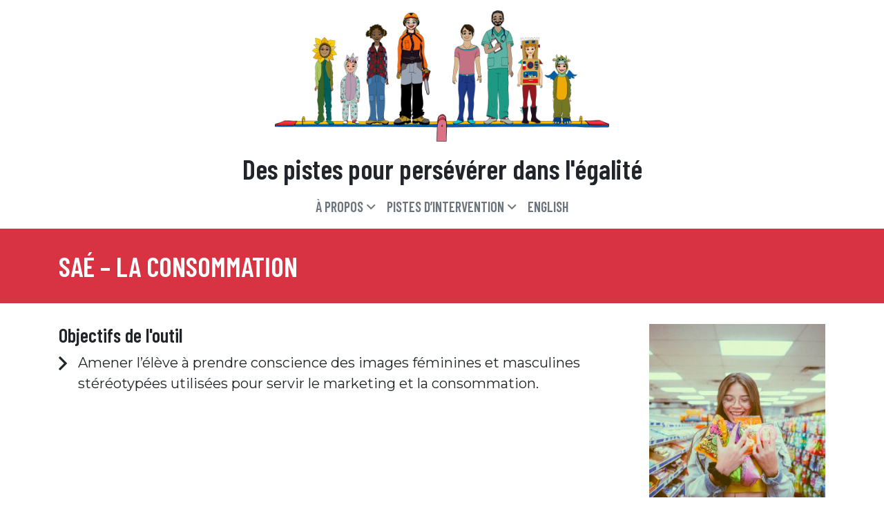

--- FILE ---
content_type: text/html; charset=UTF-8
request_url: https://enseignerlegalite.com/sae-la-consommation/
body_size: 3830
content:
<!DOCTYPE html>
<html lang="fr-CA">
<head>
	<meta charset="utf-8">
	<meta http-equiv="X-UA-Compatible" content="IE=edge,chrome=1">
	<title>SAÉ &#x2d; La consommation | Enseigner l&#039;égalité</title>
	<style>img:is([sizes="auto" i], [sizes^="auto," i]) { contain-intrinsic-size: 3000px 1500px }</style>
	
<!-- The SEO Framework by Sybre Waaijer -->
<link rel="canonical" href="https://enseignerlegalite.com/sae-la-consommation/" />
<meta property="og:type" content="article" />
<meta property="og:locale" content="fr_CA" />
<meta property="og:site_name" content="Enseigner l&#039;égalité" />
<meta property="og:title" content="SAÉ &#x2d; La consommation | Enseigner l&#039;égalité" />
<meta property="og:url" content="https://enseignerlegalite.com/sae-la-consommation/" />
<meta property="og:image" content="https://enseignerlegalite.com/wp-content/uploads/2019/03/bonbons.jpg" />
<meta property="og:image:width" content="4000" />
<meta property="og:image:height" content="4000" />
<meta property="article:published_time" content="2019-03-19T18:12:46+00:00" />
<meta property="article:modified_time" content="2025-09-24T15:36:44+00:00" />
<meta name="twitter:card" content="summary_large_image" />
<meta name="twitter:title" content="SAÉ &#x2d; La consommation | Enseigner l&#039;égalité" />
<meta name="twitter:image" content="https://enseignerlegalite.com/wp-content/uploads/2019/03/bonbons.jpg" />
<script type="application/ld+json">{"@context":"https://schema.org","@graph":[{"@type":"WebSite","@id":"https://enseignerlegalite.com/#/schema/WebSite","url":"https://enseignerlegalite.com/","name":"Enseigner l&#039;égalité","description":"Des pistes pour persévérer dans l&#039;égalité","inLanguage":"fr-CA","potentialAction":{"@type":"SearchAction","target":{"@type":"EntryPoint","urlTemplate":"https://enseignerlegalite.com/recherche/{search_term_string}/"},"query-input":"required name=search_term_string"},"publisher":{"@type":"Organization","@id":"https://enseignerlegalite.com/#/schema/Organization","name":"Enseigner l&#039;égalité","url":"https://enseignerlegalite.com/"}},{"@type":"WebPage","@id":"https://enseignerlegalite.com/sae-la-consommation/","url":"https://enseignerlegalite.com/sae-la-consommation/","name":"SAÉ &#x2d; La consommation | Enseigner l&#039;égalité","inLanguage":"fr-CA","isPartOf":{"@id":"https://enseignerlegalite.com/#/schema/WebSite"},"breadcrumb":{"@type":"BreadcrumbList","@id":"https://enseignerlegalite.com/#/schema/BreadcrumbList","itemListElement":[{"@type":"ListItem","position":1,"item":"https://enseignerlegalite.com/","name":"Enseigner l&#039;égalité"},{"@type":"ListItem","position":2,"name":"SAÉ &#x2d; La consommation"}]},"potentialAction":{"@type":"ReadAction","target":"https://enseignerlegalite.com/sae-la-consommation/"},"datePublished":"2019-03-19T18:12:46+00:00","dateModified":"2025-09-24T15:36:44+00:00","author":{"@type":"Person","@id":"https://enseignerlegalite.com/#/schema/Person/4cb75066043f0de34d6f6b26974e838c","name":"Catherine Cyr Wright"}}]}</script>
<!-- / The SEO Framework by Sybre Waaijer | 5.28ms meta | 0.59ms boot -->

<style id='safe-svg-svg-icon-style-inline-css' type='text/css'>
.safe-svg-cover{text-align:center}.safe-svg-cover .safe-svg-inside{display:inline-block;max-width:100%}.safe-svg-cover svg{fill:currentColor;height:100%;max-height:100%;max-width:100%;width:100%}

</style>
<link rel='stylesheet' id='egalite-css' href='https://enseignerlegalite.com/wp-content/themes/egalite/assets/css/main.css?ver=1764095228' type='text/css' media='all' />
<script type="text/javascript" src="https://enseignerlegalite.com/wp-includes/js/jquery/jquery.min.js?ver=3.7.1" id="jquery-core-js"></script>
<script type="text/javascript" src="https://enseignerlegalite.com/wp-includes/js/jquery/jquery-migrate.min.js?ver=3.4.1" id="jquery-migrate-js"></script>
	<meta name="viewport" content="width=device-width">
	<script defer src="https://umami.chaga.dev/script" data-website-id="b1f31c4d-7c3d-4b56-96b0-9772bc6325d5"></script>
</head>
<body class="wp-singular post-template-default single single-post postid-529 single-format-standard wp-theme-kaliroots wp-child-theme-egalite level-elementary">


<header id="site-header">
	<a href="https://enseignerlegalite.com" class="logo">
    <img src="https://enseignerlegalite.com/wp-content/themes/egalite/assets/images/logo-egalite.png">
</a>
<h1 class="title">
	Des pistes pour persévérer dans l&#039;égalité</h1>
<nav id="header" class="navbar navbar-expand-md sticky">
    <div class="container">
        <button class="navbar-toggler border-0 collapsed" type="button" data-toggle="collapse"
                data-target="#header-collapse" aria-controls="header-collapse"
                aria-expanded="false" aria-label="Afficher / cacher le menu">
			<span class="navbar-toggler-custom">
    <span class="collapsed">
        <i class="far fa-fw fa-bars"></i>
        Menu    </span>
    <span class="uncollapsed">
        <i class="far fa-fw fa-times"></i>
        Fermer    </span>
</span>
        </button>
        <div id="header-collapse" class="collapse navbar-collapse">
			<ul id="menu-menu-principal" class="navbar-nav"><li id="menu-item-11" class=" menu-item menu-item-type-post_type menu-item-object-page menu-item-home menu-item-has-children nav-item dropdown"><a href="https://enseignerlegalite.com/" data-toggle="dropdown" class="nav-link dropdown-toggle">À propos</a><ul class="dropdown-menu">  <li id="menu-item-790" class=" menu-item menu-item-type-post_type menu-item-object-page nav-item"><a href="https://enseignerlegalite.com/a-propos/historique/" class="dropdown-item">Historique du projet</a>  </li>  <li id="menu-item-789" class=" menu-item menu-item-type-post_type menu-item-object-page nav-item"><a href="https://enseignerlegalite.com/a-propos/qui-sommes-nous/" class="dropdown-item">Qui sommes-nous ?</a>  </li></ul></li><li id="menu-item-278" class=" menu-item menu-item-type-custom menu-item-object-custom menu-item-has-children nav-item dropdown"><a href="#" data-toggle="dropdown" class="nav-link dropdown-toggle">Pistes d&rsquo;intervention</a><ul class="dropdown-menu">  <li id="menu-item-282" class=" menu-item menu-item-type-post_type menu-item-object-page nav-item"><a href="https://enseignerlegalite.com/petite-enfance/" class="dropdown-item">Petite enfance</a>  </li>  <li id="menu-item-281" class=" menu-item menu-item-type-post_type menu-item-object-page nav-item"><a href="https://enseignerlegalite.com/primaire/" class="dropdown-item">Primaire</a>  </li>  <li id="menu-item-1442" class=" menu-item menu-item-type-post_type menu-item-object-page nav-item"><a href="https://enseignerlegalite.com/secondaire/" class="dropdown-item">Secondaire</a>  </li>  <li id="menu-item-279" class=" menu-item menu-item-type-post_type menu-item-object-page nav-item"><a href="https://enseignerlegalite.com/collegial/" class="dropdown-item">Collégial</a>  </li></ul></li><li id="menu-item-1064-en" class="lang-item lang-item-7 lang-item-en no-translation lang-item-first menu-item menu-item-type-custom menu-item-object-custom nav-item"><a href="https://enseignerlegalite.com/en/" class="nav-link" hreflang="en-CA" lang="en-CA">English</a></li></ul>        </div>
    </div>
</nav>
</header>

<main id="site-main">
	<div class="content-header">
	<div class="container">
    <h1 class="title">
		SAÉ &#8211; La consommation    </h1>
</div>
</div>
<div class="content-main">
	<div class="post-goals">
    <div class="container">
        <div class="row">
            <div class="col">
                <h3 class="title">
					Objectifs de l'outil                </h3>
				                    <div class="goal-item">
                        <i class="far fa-angle-right"></i>
                        <div class="title">
							Amener l’élève à prendre conscience des images féminines et masculines stéréotypées utilisées pour servir le marketing et la consommation.                        </div>
                    </div>
				            </div>
			                <div class="col-3 d-none d-lg-block">
                    <img src="https://enseignerlegalite.com/wp-content/uploads/2019/03/bonbons-300x300.jpg" alt="SAÉ &#8211; La consommation" class="img-fluid">
                </div>
			        </div>
    </div>
</div>
<div class="post-description">
    <div class="container shadow-lg">
        <h3 class="title">
			Description brève de l'enjeu        </h3>
		<p>Le marketing et la publicité visent de plus en plus les jeunes enfants et les préadolescent·e·s dans le but de les pousser à consommer. Les stéréotypes de genre sont largement utilisés pour servir cette visée de séduction de la jeune clientèle, renforçant auprès de celle-ci des images et des modèles stéréotypés qui les éloignent de la réalité, les amènent à rechercher l’atteinte de normes esthétiques irréalistes et renforcent leur adhésion à ces stéréotypes de genre.</p>
    </div>
</div>
	<div class="block rich-text">
		<div class="container">
			<p>Le Ministère de la Santé et des Services sociaux a mis sur pied plusieurs SAÉ dans le cadre du projet Mosaïk. Celle parmi elles qui s’adresse aux élèves de quatrième année du primaire s’intéresse à « l’existence des images féminines et masculines stéréotypées qui sont utilisées pour servir le marketing et la consommation. C’est à partir d’un budget fictif accordé pour acheter des vêtements que les jeunes seront amenés à prendre conscience de l’influence de ces images stéréotypées sur les choix qu’ils font ». La SAÉ s’intègre ainsi dans la discipline « Mathématiques ». Des liens sont aussi proposés avec l’univers social et l’éducation physique dans la section « Des pistes pour aller plus loin ».</p>
<p>La SAÉ est basée sur l&rsquo;achat de vêtements en respectant un budget. Pour sensibiliser les élèves aux stéréotypes ancrés dans la mode et à l&rsquo;hypersexualisation utilisée dans les publicités de vêtements, on peut jumeler cette activité avec la présentation du code vestimentaire de l&rsquo;école ou à un processus de renouvellement du code vestimentaire, question d&rsquo;amener les jeunes à développer un sens critique par rapport aux vêtements qui leurs sont proposés par l&rsquo;industrie et aux choix qu&rsquo;iels font.</p>
<p>Cette SAÉ est présentée sur <a href="http://publications.msss.gouv.qc.ca/msss/document-001148/">cette page web</a>. On y retrouve aussi tous les documents nécessaires pour la réaliser, dont des modèles de lettres à envoyer au parents pour les informer de la tenue de cette activité. Vous pouvez aussi télécharger les documents directement sur notre site web :</p>
		</div>
	</div>
		<div class="block documents">
		<div class="container">
			<h3 class="title">
	Documents</h3>
    <div class="download">
        <a href="https://enseignerlegalite.com/wp-content/uploads/2019/03/Guide-de-lenseignant-La-consommation.pdf">
            <i class="far fa-download"></i>
			Guide de l'enseignant - La consommation        </a>
        <div class="file-details">
			Taille du fichier: 755 Ko            (application/pdf)
        </div>
    </div>
    <div class="download">
        <a href="https://enseignerlegalite.com/wp-content/uploads/2019/03/Planification-des-activités-La-consommation.pdf">
            <i class="far fa-download"></i>
			Planification des activités - La consommation        </a>
        <div class="file-details">
			Taille du fichier: 349 Ko            (application/pdf)
        </div>
    </div>
    <div class="download">
        <a href="https://enseignerlegalite.com/wp-content/uploads/2019/03/Outils-La-consommation.pdf">
            <i class="far fa-download"></i>
			Outils - La consommation        </a>
        <div class="file-details">
			Taille du fichier: 2 Mo            (application/pdf)
        </div>
    </div>
		</div>
	</div>
	</div>
<div class="content-footer">
	</div>
</main>

<footer id="site-footer">
	<div class="container">
	<div class="row">
		<div class="col-md">
			<div class="menu-footer">
    <h3 class="title">
		Accès rapide    </h3>
	<div class="menu-acces-rapide-container"><ul id="menu-acces-rapide" class="menu"><li id="menu-item-7" class="menu-item menu-item-type-post_type menu-item-object-page menu-item-privacy-policy menu-item-7"><a rel="privacy-policy" href="https://enseignerlegalite.com/politique-de-confidentialite/">Politique de confidentialité</a></li>
    <li class="menu-item">
        <a href="https://enseignerlegalite.com/wp-login.php?itsec-hb-token=lws-admin&redirect_to=%2F">Connexion</a>
    </li>
	</ul></div></div>
		</div>
		<div class="col-md">
			<div class="nav-partners">
    <div class="mention">
		Ce projet a été financé par le gouvernement du Québec.    </div>
    <img src="https://enseignerlegalite.com/wp-content/themes/egalite/assets/images/logo-quebec.png">
</div>
		</div>
		<div class="col-md">
			<div class="nav-search">
    <form role="search" action="https://enseignerlegalite.com">
        <div class="form-group">
            <input type="text" class="form-control" name="s" placeholder="Rechercher...">
            <i class="far fa-search"></i>
        </div>
    </form>
</div>
		</div>
	</div>
</div>
</footer>

<script type="speculationrules">
{"prefetch":[{"source":"document","where":{"and":[{"href_matches":"\/*"},{"not":{"href_matches":["\/wp-*.php","\/wp-admin\/*","\/wp-content\/uploads\/*","\/wp-content\/*","\/wp-content\/plugins\/*","\/wp-content\/themes\/egalite\/*","\/wp-content\/themes\/kaliroots\/*","\/*\\?(.+)"]}},{"not":{"selector_matches":"a[rel~=\"nofollow\"]"}},{"not":{"selector_matches":".no-prefetch, .no-prefetch a"}}]},"eagerness":"conservative"}]}
</script>
<script type="text/javascript" src="https://enseignerlegalite.com/wp-content/themes/egalite/assets/js/vendor.js?ver=1764095228" id="vendor-js"></script>
<script type="text/javascript" src="https://enseignerlegalite.com/wp-content/themes/egalite/assets/js/main.js?ver=1764095228" id="egalite-js"></script>
</body>
</html>


--- FILE ---
content_type: application/javascript
request_url: https://enseignerlegalite.com/wp-content/themes/egalite/assets/js/main.js?ver=1764095228
body_size: 1188
content:
(()=>{var e,t={878:(e,t,o)=>{"use strict";o(754)},457:(e,t,o)=>{"use strict";o(878),o(395);var r=o(796),n=o.n(r),i=o(553),s=o.n(i),a=o(311);n().use(s()),a((function(){a(".loop-mixitup").each((function(){const e=a(this).find(".loop-mixitup-empty");n()(a(this),{selectors:{target:".loop-grid-item"},classNames:{delineatorElement:" ",delineatorModifier:" ",elementContainer:"element"},callbacks:{onMixStart:function(t,o){o.totalShow?e.hide():e.show()}},multifilter:{enable:!0}})}))})),o(39),o(49),o(747),o(382);var l=o(311);l(".sticky").each((function(){const e=0-parseInt(l(this).attr("data-sticky-offset")||1)+parseInt(l("body").css("padding-top"));new Waypoint.Sticky({element:this,offset:e})})),console.log("Egalite 0.7.12 (production)")},754:(e,t,o)=>{var r={"./logo-egalite.png":809,"./logo-quebec.png":572};function n(e){var t=i(e);return o(t)}function i(e){if(!o.o(r,e)){var t=new Error("Cannot find module '"+e+"'");throw t.code="MODULE_NOT_FOUND",t}return r[e]}n.keys=function(){return Object.keys(r)},n.resolve=i,e.exports=n,n.id=754},809:(e,t,o)=>{"use strict";e.exports=o.p+"./images/logo-egalite.png"},572:(e,t,o)=>{"use strict";e.exports=o.p+"./images/logo-quebec.png"},311:e=>{"use strict";e.exports=jQuery}},o={};function r(e){var n=o[e];if(void 0!==n)return n.exports;var i=o[e]={exports:{}};return t[e].call(i.exports,i,i.exports,r),i.exports}r.m=t,e=[],r.O=(t,o,n,i)=>{if(!o){var s=1/0;for(u=0;u<e.length;u++){for(var[o,n,i]=e[u],a=!0,l=0;l<o.length;l++)(!1&i||s>=i)&&Object.keys(r.O).every((e=>r.O[e](o[l])))?o.splice(l--,1):(a=!1,i<s&&(s=i));if(a){e.splice(u--,1);var c=n();void 0!==c&&(t=c)}}return t}i=i||0;for(var u=e.length;u>0&&e[u-1][2]>i;u--)e[u]=e[u-1];e[u]=[o,n,i]},r.n=e=>{var t=e&&e.__esModule?()=>e.default:()=>e;return r.d(t,{a:t}),t},r.d=(e,t)=>{for(var o in t)r.o(t,o)&&!r.o(e,o)&&Object.defineProperty(e,o,{enumerable:!0,get:t[o]})},r.g=function(){if("object"==typeof globalThis)return globalThis;try{return this||new Function("return this")()}catch(e){if("object"==typeof window)return window}}(),r.o=(e,t)=>Object.prototype.hasOwnProperty.call(e,t),r.r=e=>{"undefined"!=typeof Symbol&&Symbol.toStringTag&&Object.defineProperty(e,Symbol.toStringTag,{value:"Module"}),Object.defineProperty(e,"__esModule",{value:!0})},r.p="/wp-content/themes/egalite/assets/",(()=>{var e={179:0};r.O.j=t=>0===e[t];var t=(t,o)=>{var n,i,[s,a,l]=o,c=0;if(s.some((t=>0!==e[t]))){for(n in a)r.o(a,n)&&(r.m[n]=a[n]);if(l)var u=l(r)}for(t&&t(o);c<s.length;c++)i=s[c],r.o(e,i)&&e[i]&&e[i][0](),e[i]=0;return r.O(u)},o=self.webpackChunkegalite=self.webpackChunkegalite||[];o.forEach(t.bind(null,0)),o.push=t.bind(null,o.push.bind(o))})();var n=r.O(void 0,[736],(()=>r(457)));n=r.O(n)})();